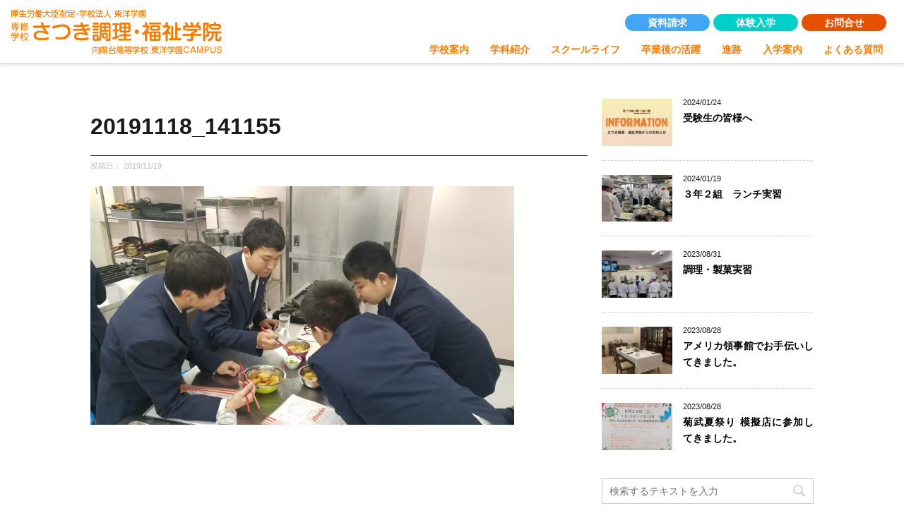

--- FILE ---
content_type: text/html; charset=UTF-8
request_url: https://satsuki-cw.jp/2019/11/19/%E3%82%B9%E3%82%AD%E3%83%AB%E3%82%A2%E3%83%83%E3%83%97%E8%AC%9B%E5%BA%A7%E3%80%80%E7%97%85%E9%99%A2%E7%B5%A6%E9%A3%9F%E3%81%A3%E3%81%A6%E3%81%AA%E3%81%AB%EF%BC%9F/20191118_141155/
body_size: 16789
content:
<!DOCTYPE html>
<!--[if lt IE 7]>
<html class="ie6" dir="ltr" lang="ja" prefix="og: https://ogp.me/ns#"> <![endif]-->
<!--[if IE 7]>
<html class="i7" dir="ltr" lang="ja" prefix="og: https://ogp.me/ns#"> <![endif]-->
<!--[if IE 8]>
<html class="ie" dir="ltr" lang="ja" prefix="og: https://ogp.me/ns#"> <![endif]-->
<!--[if gt IE 8]><!-->
<html dir="ltr" lang="ja" prefix="og: https://ogp.me/ns#">
<!--<![endif]-->

<head prefix="og: http://ogp.me/ns# fb: http://ogp.me/ns/fb# article: http://ogp.me/ns/article#">
    <meta charset="UTF-8">
    <meta name="viewport" content="width=device-width,initial-scale=1.0,user-scalable=yes">
    <meta name="format-detection" content="telephone=no">

        <link rel="alternate" type="application/rss+xml" title="専修学校 さつき調理・福祉学院｜総合サイト RSS Feed" href="https://satsuki-cw.jp/feed/" />
    <link rel="pingback" href="https://satsuki-cw.jp/xmlrpc.php">
    <!--[if lt IE 9]>
		<script src="https://satsuki-cw.jp/wp-content/themes/stinger8/js/html5shiv.js"></script>
		<![endif]-->
        <title>20191118_141155 | 専修学校 さつき調理・福祉学院｜総合サイト</title>
	<style>img:is([sizes="auto" i], [sizes^="auto," i]) { contain-intrinsic-size: 3000px 1500px }</style>
	
		<!-- All in One SEO 4.8.8 - aioseo.com -->
	<meta name="robots" content="max-snippet:-1, max-image-preview:large, max-video-preview:-1" />
	<meta name="author" content="さつき調理・福祉学院共通"/>
	<link rel="canonical" href="https://satsuki-cw.jp/2019/11/19/%e3%82%b9%e3%82%ad%e3%83%ab%e3%82%a2%e3%83%83%e3%83%97%e8%ac%9b%e5%ba%a7%e3%80%80%e7%97%85%e9%99%a2%e7%b5%a6%e9%a3%9f%e3%81%a3%e3%81%a6%e3%81%aa%e3%81%ab%ef%bc%9f/20191118_141155/" />
	<meta name="generator" content="All in One SEO (AIOSEO) 4.8.8" />
		<meta property="og:locale" content="ja_JP" />
		<meta property="og:site_name" content="専修学校 さつき調理・福祉学院｜総合サイト |" />
		<meta property="og:type" content="article" />
		<meta property="og:title" content="20191118_141155 | 専修学校 さつき調理・福祉学院｜総合サイト" />
		<meta property="og:url" content="https://satsuki-cw.jp/2019/11/19/%e3%82%b9%e3%82%ad%e3%83%ab%e3%82%a2%e3%83%83%e3%83%97%e8%ac%9b%e5%ba%a7%e3%80%80%e7%97%85%e9%99%a2%e7%b5%a6%e9%a3%9f%e3%81%a3%e3%81%a6%e3%81%aa%e3%81%ab%ef%bc%9f/20191118_141155/" />
		<meta property="article:published_time" content="2019-11-18T23:40:16+00:00" />
		<meta property="article:modified_time" content="2019-11-18T23:40:16+00:00" />
		<meta name="twitter:card" content="summary" />
		<meta name="twitter:title" content="20191118_141155 | 専修学校 さつき調理・福祉学院｜総合サイト" />
		<script type="application/ld+json" class="aioseo-schema">
			{"@context":"https:\/\/schema.org","@graph":[{"@type":"BreadcrumbList","@id":"https:\/\/satsuki-cw.jp\/2019\/11\/19\/%e3%82%b9%e3%82%ad%e3%83%ab%e3%82%a2%e3%83%83%e3%83%97%e8%ac%9b%e5%ba%a7%e3%80%80%e7%97%85%e9%99%a2%e7%b5%a6%e9%a3%9f%e3%81%a3%e3%81%a6%e3%81%aa%e3%81%ab%ef%bc%9f\/20191118_141155\/#breadcrumblist","itemListElement":[{"@type":"ListItem","@id":"https:\/\/satsuki-cw.jp#listItem","position":1,"name":"\u30db\u30fc\u30e0","item":"https:\/\/satsuki-cw.jp","nextItem":{"@type":"ListItem","@id":"https:\/\/satsuki-cw.jp\/2019\/11\/19\/%e3%82%b9%e3%82%ad%e3%83%ab%e3%82%a2%e3%83%83%e3%83%97%e8%ac%9b%e5%ba%a7%e3%80%80%e7%97%85%e9%99%a2%e7%b5%a6%e9%a3%9f%e3%81%a3%e3%81%a6%e3%81%aa%e3%81%ab%ef%bc%9f\/20191118_141155\/#listItem","name":"20191118_141155"}},{"@type":"ListItem","@id":"https:\/\/satsuki-cw.jp\/2019\/11\/19\/%e3%82%b9%e3%82%ad%e3%83%ab%e3%82%a2%e3%83%83%e3%83%97%e8%ac%9b%e5%ba%a7%e3%80%80%e7%97%85%e9%99%a2%e7%b5%a6%e9%a3%9f%e3%81%a3%e3%81%a6%e3%81%aa%e3%81%ab%ef%bc%9f\/20191118_141155\/#listItem","position":2,"name":"20191118_141155","previousItem":{"@type":"ListItem","@id":"https:\/\/satsuki-cw.jp#listItem","name":"\u30db\u30fc\u30e0"}}]},{"@type":"ItemPage","@id":"https:\/\/satsuki-cw.jp\/2019\/11\/19\/%e3%82%b9%e3%82%ad%e3%83%ab%e3%82%a2%e3%83%83%e3%83%97%e8%ac%9b%e5%ba%a7%e3%80%80%e7%97%85%e9%99%a2%e7%b5%a6%e9%a3%9f%e3%81%a3%e3%81%a6%e3%81%aa%e3%81%ab%ef%bc%9f\/20191118_141155\/#itempage","url":"https:\/\/satsuki-cw.jp\/2019\/11\/19\/%e3%82%b9%e3%82%ad%e3%83%ab%e3%82%a2%e3%83%83%e3%83%97%e8%ac%9b%e5%ba%a7%e3%80%80%e7%97%85%e9%99%a2%e7%b5%a6%e9%a3%9f%e3%81%a3%e3%81%a6%e3%81%aa%e3%81%ab%ef%bc%9f\/20191118_141155\/","name":"20191118_141155 | \u5c02\u4fee\u5b66\u6821 \u3055\u3064\u304d\u8abf\u7406\u30fb\u798f\u7949\u5b66\u9662\uff5c\u7dcf\u5408\u30b5\u30a4\u30c8","inLanguage":"ja","isPartOf":{"@id":"https:\/\/satsuki-cw.jp\/#website"},"breadcrumb":{"@id":"https:\/\/satsuki-cw.jp\/2019\/11\/19\/%e3%82%b9%e3%82%ad%e3%83%ab%e3%82%a2%e3%83%83%e3%83%97%e8%ac%9b%e5%ba%a7%e3%80%80%e7%97%85%e9%99%a2%e7%b5%a6%e9%a3%9f%e3%81%a3%e3%81%a6%e3%81%aa%e3%81%ab%ef%bc%9f\/20191118_141155\/#breadcrumblist"},"author":{"@id":"https:\/\/satsuki-cw.jp\/author\/satsuki_editor\/#author"},"creator":{"@id":"https:\/\/satsuki-cw.jp\/author\/satsuki_editor\/#author"},"datePublished":"2019-11-19T08:40:16+09:00","dateModified":"2019-11-19T08:40:16+09:00"},{"@type":"Organization","@id":"https:\/\/satsuki-cw.jp\/#organization","name":"\u5c02\u4fee\u5b66\u6821 \u3055\u3064\u304d\u8abf\u7406\u30fb\u798f\u7949\u5b66\u9662\uff5c\u7dcf\u5408\u30b5\u30a4\u30c8","url":"https:\/\/satsuki-cw.jp\/"},{"@type":"Person","@id":"https:\/\/satsuki-cw.jp\/author\/satsuki_editor\/#author","url":"https:\/\/satsuki-cw.jp\/author\/satsuki_editor\/","name":"\u3055\u3064\u304d\u8abf\u7406\u30fb\u798f\u7949\u5b66\u9662\u5171\u901a","image":{"@type":"ImageObject","@id":"https:\/\/satsuki-cw.jp\/2019\/11\/19\/%e3%82%b9%e3%82%ad%e3%83%ab%e3%82%a2%e3%83%83%e3%83%97%e8%ac%9b%e5%ba%a7%e3%80%80%e7%97%85%e9%99%a2%e7%b5%a6%e9%a3%9f%e3%81%a3%e3%81%a6%e3%81%aa%e3%81%ab%ef%bc%9f\/20191118_141155\/#authorImage","url":"https:\/\/secure.gravatar.com\/avatar\/579046aec1f19fbed9e6831d30785da7c7869267aeb6fcf31053fdf33a70b450?s=96&d=mm&r=g","width":96,"height":96,"caption":"\u3055\u3064\u304d\u8abf\u7406\u30fb\u798f\u7949\u5b66\u9662\u5171\u901a"}},{"@type":"WebSite","@id":"https:\/\/satsuki-cw.jp\/#website","url":"https:\/\/satsuki-cw.jp\/","name":"\u5c02\u4fee\u5b66\u6821 \u3055\u3064\u304d\u8abf\u7406\u30fb\u798f\u7949\u5b66\u9662\uff5c\u7dcf\u5408\u30b5\u30a4\u30c8","inLanguage":"ja","publisher":{"@id":"https:\/\/satsuki-cw.jp\/#organization"}}]}
		</script>
		<!-- All in One SEO -->

<link rel='dns-prefetch' href='//www.google.com' />
<link rel='dns-prefetch' href='//ajax.googleapis.com' />
<link rel='dns-prefetch' href='//fonts.googleapis.com' />
<script type="text/javascript">
/* <![CDATA[ */
window._wpemojiSettings = {"baseUrl":"https:\/\/s.w.org\/images\/core\/emoji\/16.0.1\/72x72\/","ext":".png","svgUrl":"https:\/\/s.w.org\/images\/core\/emoji\/16.0.1\/svg\/","svgExt":".svg","source":{"concatemoji":"https:\/\/satsuki-cw.jp\/wp-includes\/js\/wp-emoji-release.min.js?ver=6.8.3"}};
/*! This file is auto-generated */
!function(s,n){var o,i,e;function c(e){try{var t={supportTests:e,timestamp:(new Date).valueOf()};sessionStorage.setItem(o,JSON.stringify(t))}catch(e){}}function p(e,t,n){e.clearRect(0,0,e.canvas.width,e.canvas.height),e.fillText(t,0,0);var t=new Uint32Array(e.getImageData(0,0,e.canvas.width,e.canvas.height).data),a=(e.clearRect(0,0,e.canvas.width,e.canvas.height),e.fillText(n,0,0),new Uint32Array(e.getImageData(0,0,e.canvas.width,e.canvas.height).data));return t.every(function(e,t){return e===a[t]})}function u(e,t){e.clearRect(0,0,e.canvas.width,e.canvas.height),e.fillText(t,0,0);for(var n=e.getImageData(16,16,1,1),a=0;a<n.data.length;a++)if(0!==n.data[a])return!1;return!0}function f(e,t,n,a){switch(t){case"flag":return n(e,"\ud83c\udff3\ufe0f\u200d\u26a7\ufe0f","\ud83c\udff3\ufe0f\u200b\u26a7\ufe0f")?!1:!n(e,"\ud83c\udde8\ud83c\uddf6","\ud83c\udde8\u200b\ud83c\uddf6")&&!n(e,"\ud83c\udff4\udb40\udc67\udb40\udc62\udb40\udc65\udb40\udc6e\udb40\udc67\udb40\udc7f","\ud83c\udff4\u200b\udb40\udc67\u200b\udb40\udc62\u200b\udb40\udc65\u200b\udb40\udc6e\u200b\udb40\udc67\u200b\udb40\udc7f");case"emoji":return!a(e,"\ud83e\udedf")}return!1}function g(e,t,n,a){var r="undefined"!=typeof WorkerGlobalScope&&self instanceof WorkerGlobalScope?new OffscreenCanvas(300,150):s.createElement("canvas"),o=r.getContext("2d",{willReadFrequently:!0}),i=(o.textBaseline="top",o.font="600 32px Arial",{});return e.forEach(function(e){i[e]=t(o,e,n,a)}),i}function t(e){var t=s.createElement("script");t.src=e,t.defer=!0,s.head.appendChild(t)}"undefined"!=typeof Promise&&(o="wpEmojiSettingsSupports",i=["flag","emoji"],n.supports={everything:!0,everythingExceptFlag:!0},e=new Promise(function(e){s.addEventListener("DOMContentLoaded",e,{once:!0})}),new Promise(function(t){var n=function(){try{var e=JSON.parse(sessionStorage.getItem(o));if("object"==typeof e&&"number"==typeof e.timestamp&&(new Date).valueOf()<e.timestamp+604800&&"object"==typeof e.supportTests)return e.supportTests}catch(e){}return null}();if(!n){if("undefined"!=typeof Worker&&"undefined"!=typeof OffscreenCanvas&&"undefined"!=typeof URL&&URL.createObjectURL&&"undefined"!=typeof Blob)try{var e="postMessage("+g.toString()+"("+[JSON.stringify(i),f.toString(),p.toString(),u.toString()].join(",")+"));",a=new Blob([e],{type:"text/javascript"}),r=new Worker(URL.createObjectURL(a),{name:"wpTestEmojiSupports"});return void(r.onmessage=function(e){c(n=e.data),r.terminate(),t(n)})}catch(e){}c(n=g(i,f,p,u))}t(n)}).then(function(e){for(var t in e)n.supports[t]=e[t],n.supports.everything=n.supports.everything&&n.supports[t],"flag"!==t&&(n.supports.everythingExceptFlag=n.supports.everythingExceptFlag&&n.supports[t]);n.supports.everythingExceptFlag=n.supports.everythingExceptFlag&&!n.supports.flag,n.DOMReady=!1,n.readyCallback=function(){n.DOMReady=!0}}).then(function(){return e}).then(function(){var e;n.supports.everything||(n.readyCallback(),(e=n.source||{}).concatemoji?t(e.concatemoji):e.wpemoji&&e.twemoji&&(t(e.twemoji),t(e.wpemoji)))}))}((window,document),window._wpemojiSettings);
/* ]]> */
</script>
<link rel='stylesheet' id='pt-cv-public-style-css' href='https://satsuki-cw.jp/wp-content/plugins/content-views-query-and-display-post-page/public/assets/css/cv.css?ver=4.2' type='text/css' media='all' />
<link rel='stylesheet' id='sbi_styles-css' href='https://satsuki-cw.jp/wp-content/plugins/instagram-feed/css/sbi-styles.min.css?ver=6.9.1' type='text/css' media='all' />
<style id='wp-emoji-styles-inline-css' type='text/css'>

	img.wp-smiley, img.emoji {
		display: inline !important;
		border: none !important;
		box-shadow: none !important;
		height: 1em !important;
		width: 1em !important;
		margin: 0 0.07em !important;
		vertical-align: -0.1em !important;
		background: none !important;
		padding: 0 !important;
	}
</style>
<link rel='stylesheet' id='wp-block-library-css' href='https://satsuki-cw.jp/wp-includes/css/dist/block-library/style.min.css?ver=6.8.3' type='text/css' media='all' />
<style id='classic-theme-styles-inline-css' type='text/css'>
/*! This file is auto-generated */
.wp-block-button__link{color:#fff;background-color:#32373c;border-radius:9999px;box-shadow:none;text-decoration:none;padding:calc(.667em + 2px) calc(1.333em + 2px);font-size:1.125em}.wp-block-file__button{background:#32373c;color:#fff;text-decoration:none}
</style>
<style id='global-styles-inline-css' type='text/css'>
:root{--wp--preset--aspect-ratio--square: 1;--wp--preset--aspect-ratio--4-3: 4/3;--wp--preset--aspect-ratio--3-4: 3/4;--wp--preset--aspect-ratio--3-2: 3/2;--wp--preset--aspect-ratio--2-3: 2/3;--wp--preset--aspect-ratio--16-9: 16/9;--wp--preset--aspect-ratio--9-16: 9/16;--wp--preset--color--black: #000000;--wp--preset--color--cyan-bluish-gray: #abb8c3;--wp--preset--color--white: #ffffff;--wp--preset--color--pale-pink: #f78da7;--wp--preset--color--vivid-red: #cf2e2e;--wp--preset--color--luminous-vivid-orange: #ff6900;--wp--preset--color--luminous-vivid-amber: #fcb900;--wp--preset--color--light-green-cyan: #7bdcb5;--wp--preset--color--vivid-green-cyan: #00d084;--wp--preset--color--pale-cyan-blue: #8ed1fc;--wp--preset--color--vivid-cyan-blue: #0693e3;--wp--preset--color--vivid-purple: #9b51e0;--wp--preset--gradient--vivid-cyan-blue-to-vivid-purple: linear-gradient(135deg,rgba(6,147,227,1) 0%,rgb(155,81,224) 100%);--wp--preset--gradient--light-green-cyan-to-vivid-green-cyan: linear-gradient(135deg,rgb(122,220,180) 0%,rgb(0,208,130) 100%);--wp--preset--gradient--luminous-vivid-amber-to-luminous-vivid-orange: linear-gradient(135deg,rgba(252,185,0,1) 0%,rgba(255,105,0,1) 100%);--wp--preset--gradient--luminous-vivid-orange-to-vivid-red: linear-gradient(135deg,rgba(255,105,0,1) 0%,rgb(207,46,46) 100%);--wp--preset--gradient--very-light-gray-to-cyan-bluish-gray: linear-gradient(135deg,rgb(238,238,238) 0%,rgb(169,184,195) 100%);--wp--preset--gradient--cool-to-warm-spectrum: linear-gradient(135deg,rgb(74,234,220) 0%,rgb(151,120,209) 20%,rgb(207,42,186) 40%,rgb(238,44,130) 60%,rgb(251,105,98) 80%,rgb(254,248,76) 100%);--wp--preset--gradient--blush-light-purple: linear-gradient(135deg,rgb(255,206,236) 0%,rgb(152,150,240) 100%);--wp--preset--gradient--blush-bordeaux: linear-gradient(135deg,rgb(254,205,165) 0%,rgb(254,45,45) 50%,rgb(107,0,62) 100%);--wp--preset--gradient--luminous-dusk: linear-gradient(135deg,rgb(255,203,112) 0%,rgb(199,81,192) 50%,rgb(65,88,208) 100%);--wp--preset--gradient--pale-ocean: linear-gradient(135deg,rgb(255,245,203) 0%,rgb(182,227,212) 50%,rgb(51,167,181) 100%);--wp--preset--gradient--electric-grass: linear-gradient(135deg,rgb(202,248,128) 0%,rgb(113,206,126) 100%);--wp--preset--gradient--midnight: linear-gradient(135deg,rgb(2,3,129) 0%,rgb(40,116,252) 100%);--wp--preset--font-size--small: 13px;--wp--preset--font-size--medium: 20px;--wp--preset--font-size--large: 36px;--wp--preset--font-size--x-large: 42px;--wp--preset--spacing--20: 0.44rem;--wp--preset--spacing--30: 0.67rem;--wp--preset--spacing--40: 1rem;--wp--preset--spacing--50: 1.5rem;--wp--preset--spacing--60: 2.25rem;--wp--preset--spacing--70: 3.38rem;--wp--preset--spacing--80: 5.06rem;--wp--preset--shadow--natural: 6px 6px 9px rgba(0, 0, 0, 0.2);--wp--preset--shadow--deep: 12px 12px 50px rgba(0, 0, 0, 0.4);--wp--preset--shadow--sharp: 6px 6px 0px rgba(0, 0, 0, 0.2);--wp--preset--shadow--outlined: 6px 6px 0px -3px rgba(255, 255, 255, 1), 6px 6px rgba(0, 0, 0, 1);--wp--preset--shadow--crisp: 6px 6px 0px rgba(0, 0, 0, 1);}:where(.is-layout-flex){gap: 0.5em;}:where(.is-layout-grid){gap: 0.5em;}body .is-layout-flex{display: flex;}.is-layout-flex{flex-wrap: wrap;align-items: center;}.is-layout-flex > :is(*, div){margin: 0;}body .is-layout-grid{display: grid;}.is-layout-grid > :is(*, div){margin: 0;}:where(.wp-block-columns.is-layout-flex){gap: 2em;}:where(.wp-block-columns.is-layout-grid){gap: 2em;}:where(.wp-block-post-template.is-layout-flex){gap: 1.25em;}:where(.wp-block-post-template.is-layout-grid){gap: 1.25em;}.has-black-color{color: var(--wp--preset--color--black) !important;}.has-cyan-bluish-gray-color{color: var(--wp--preset--color--cyan-bluish-gray) !important;}.has-white-color{color: var(--wp--preset--color--white) !important;}.has-pale-pink-color{color: var(--wp--preset--color--pale-pink) !important;}.has-vivid-red-color{color: var(--wp--preset--color--vivid-red) !important;}.has-luminous-vivid-orange-color{color: var(--wp--preset--color--luminous-vivid-orange) !important;}.has-luminous-vivid-amber-color{color: var(--wp--preset--color--luminous-vivid-amber) !important;}.has-light-green-cyan-color{color: var(--wp--preset--color--light-green-cyan) !important;}.has-vivid-green-cyan-color{color: var(--wp--preset--color--vivid-green-cyan) !important;}.has-pale-cyan-blue-color{color: var(--wp--preset--color--pale-cyan-blue) !important;}.has-vivid-cyan-blue-color{color: var(--wp--preset--color--vivid-cyan-blue) !important;}.has-vivid-purple-color{color: var(--wp--preset--color--vivid-purple) !important;}.has-black-background-color{background-color: var(--wp--preset--color--black) !important;}.has-cyan-bluish-gray-background-color{background-color: var(--wp--preset--color--cyan-bluish-gray) !important;}.has-white-background-color{background-color: var(--wp--preset--color--white) !important;}.has-pale-pink-background-color{background-color: var(--wp--preset--color--pale-pink) !important;}.has-vivid-red-background-color{background-color: var(--wp--preset--color--vivid-red) !important;}.has-luminous-vivid-orange-background-color{background-color: var(--wp--preset--color--luminous-vivid-orange) !important;}.has-luminous-vivid-amber-background-color{background-color: var(--wp--preset--color--luminous-vivid-amber) !important;}.has-light-green-cyan-background-color{background-color: var(--wp--preset--color--light-green-cyan) !important;}.has-vivid-green-cyan-background-color{background-color: var(--wp--preset--color--vivid-green-cyan) !important;}.has-pale-cyan-blue-background-color{background-color: var(--wp--preset--color--pale-cyan-blue) !important;}.has-vivid-cyan-blue-background-color{background-color: var(--wp--preset--color--vivid-cyan-blue) !important;}.has-vivid-purple-background-color{background-color: var(--wp--preset--color--vivid-purple) !important;}.has-black-border-color{border-color: var(--wp--preset--color--black) !important;}.has-cyan-bluish-gray-border-color{border-color: var(--wp--preset--color--cyan-bluish-gray) !important;}.has-white-border-color{border-color: var(--wp--preset--color--white) !important;}.has-pale-pink-border-color{border-color: var(--wp--preset--color--pale-pink) !important;}.has-vivid-red-border-color{border-color: var(--wp--preset--color--vivid-red) !important;}.has-luminous-vivid-orange-border-color{border-color: var(--wp--preset--color--luminous-vivid-orange) !important;}.has-luminous-vivid-amber-border-color{border-color: var(--wp--preset--color--luminous-vivid-amber) !important;}.has-light-green-cyan-border-color{border-color: var(--wp--preset--color--light-green-cyan) !important;}.has-vivid-green-cyan-border-color{border-color: var(--wp--preset--color--vivid-green-cyan) !important;}.has-pale-cyan-blue-border-color{border-color: var(--wp--preset--color--pale-cyan-blue) !important;}.has-vivid-cyan-blue-border-color{border-color: var(--wp--preset--color--vivid-cyan-blue) !important;}.has-vivid-purple-border-color{border-color: var(--wp--preset--color--vivid-purple) !important;}.has-vivid-cyan-blue-to-vivid-purple-gradient-background{background: var(--wp--preset--gradient--vivid-cyan-blue-to-vivid-purple) !important;}.has-light-green-cyan-to-vivid-green-cyan-gradient-background{background: var(--wp--preset--gradient--light-green-cyan-to-vivid-green-cyan) !important;}.has-luminous-vivid-amber-to-luminous-vivid-orange-gradient-background{background: var(--wp--preset--gradient--luminous-vivid-amber-to-luminous-vivid-orange) !important;}.has-luminous-vivid-orange-to-vivid-red-gradient-background{background: var(--wp--preset--gradient--luminous-vivid-orange-to-vivid-red) !important;}.has-very-light-gray-to-cyan-bluish-gray-gradient-background{background: var(--wp--preset--gradient--very-light-gray-to-cyan-bluish-gray) !important;}.has-cool-to-warm-spectrum-gradient-background{background: var(--wp--preset--gradient--cool-to-warm-spectrum) !important;}.has-blush-light-purple-gradient-background{background: var(--wp--preset--gradient--blush-light-purple) !important;}.has-blush-bordeaux-gradient-background{background: var(--wp--preset--gradient--blush-bordeaux) !important;}.has-luminous-dusk-gradient-background{background: var(--wp--preset--gradient--luminous-dusk) !important;}.has-pale-ocean-gradient-background{background: var(--wp--preset--gradient--pale-ocean) !important;}.has-electric-grass-gradient-background{background: var(--wp--preset--gradient--electric-grass) !important;}.has-midnight-gradient-background{background: var(--wp--preset--gradient--midnight) !important;}.has-small-font-size{font-size: var(--wp--preset--font-size--small) !important;}.has-medium-font-size{font-size: var(--wp--preset--font-size--medium) !important;}.has-large-font-size{font-size: var(--wp--preset--font-size--large) !important;}.has-x-large-font-size{font-size: var(--wp--preset--font-size--x-large) !important;}
:where(.wp-block-post-template.is-layout-flex){gap: 1.25em;}:where(.wp-block-post-template.is-layout-grid){gap: 1.25em;}
:where(.wp-block-columns.is-layout-flex){gap: 2em;}:where(.wp-block-columns.is-layout-grid){gap: 2em;}
:root :where(.wp-block-pullquote){font-size: 1.5em;line-height: 1.6;}
</style>
<link rel='stylesheet' id='contact-form-7-css' href='https://satsuki-cw.jp/wp-content/plugins/contact-form-7/includes/css/styles.css?ver=6.1.2' type='text/css' media='all' />
<link rel='stylesheet' id='cf7md_roboto-css' href='//fonts.googleapis.com/css?family=Roboto:400,500' type='text/css' media='all' />
<link rel='stylesheet' id='cf7-material-design-css' href='https://satsuki-cw.jp/wp-content/plugins/material-design-for-contact-form-7/public/../assets/css/cf7-material-design.css?ver=2.6.4' type='text/css' media='all' />
<link rel='stylesheet' id='parent-style-css' href='https://satsuki-cw.jp/wp-content/themes/stinger8/style.css?ver=6.8.3' type='text/css' media='all' />
<link rel='stylesheet' id='child-style-css' href='https://satsuki-cw.jp/wp-content/themes/stinger8-child/style.css?ver=6.8.3' type='text/css' media='all' />
<link rel='stylesheet' id='normalize-css' href='https://satsuki-cw.jp/wp-content/themes/stinger8/css/normalize.css?ver=1.5.9' type='text/css' media='all' />
<link rel='stylesheet' id='font-awesome-css' href='https://satsuki-cw.jp/wp-content/themes/stinger8/css/fontawesome/css/font-awesome.min.css?ver=4.5.0' type='text/css' media='all' />
<link rel='stylesheet' id='style-css' href='https://satsuki-cw.jp/wp-content/themes/stinger8-child/style.css?ver=6.8.3' type='text/css' media='all' />
<script type="text/javascript" src="//ajax.googleapis.com/ajax/libs/jquery/1.11.3/jquery.min.js?ver=1.11.3" id="jquery-js"></script>
<link rel="https://api.w.org/" href="https://satsuki-cw.jp/wp-json/" /><link rel="alternate" title="JSON" type="application/json" href="https://satsuki-cw.jp/wp-json/wp/v2/media/559" /><link rel="alternate" title="oEmbed (JSON)" type="application/json+oembed" href="https://satsuki-cw.jp/wp-json/oembed/1.0/embed?url=https%3A%2F%2Fsatsuki-cw.jp%2F2019%2F11%2F19%2F%25e3%2582%25b9%25e3%2582%25ad%25e3%2583%25ab%25e3%2582%25a2%25e3%2583%2583%25e3%2583%2597%25e8%25ac%259b%25e5%25ba%25a7%25e3%2580%2580%25e7%2597%2585%25e9%2599%25a2%25e7%25b5%25a6%25e9%25a3%259f%25e3%2581%25a3%25e3%2581%25a6%25e3%2581%25aa%25e3%2581%25ab%25ef%25bc%259f%2F20191118_141155%2F" />
<link rel="alternate" title="oEmbed (XML)" type="text/xml+oembed" href="https://satsuki-cw.jp/wp-json/oembed/1.0/embed?url=https%3A%2F%2Fsatsuki-cw.jp%2F2019%2F11%2F19%2F%25e3%2582%25b9%25e3%2582%25ad%25e3%2583%25ab%25e3%2582%25a2%25e3%2583%2583%25e3%2583%2597%25e8%25ac%259b%25e5%25ba%25a7%25e3%2580%2580%25e7%2597%2585%25e9%2599%25a2%25e7%25b5%25a6%25e9%25a3%259f%25e3%2581%25a3%25e3%2581%25a6%25e3%2581%25aa%25e3%2581%25ab%25ef%25bc%259f%2F20191118_141155%2F&#038;format=xml" />

    <!--Header animasion------>
    <script>
        (function($) {
            $(function() {
                var $header = $('#top-head');
                // Nav Fixed
                $(window).scroll(function() {
                    if ($(window).scrollTop() > 350) {
                        $header.addClass('fixed');
                    } else {
                        $header.removeClass('fixed');
                    }
                });
                // Nav Toggle Button
                $('#nav-toggle').click(function() {
                    $header.toggleClass('open');
                });
            });
        })(jQuery);

    </script>
    <!--Header animasion end-->
    <script src="https://kit.fontawesome.com/5f77ee99ac.js" crossorigin="anonymous"></script>
    <link rel="stylesheet" type="text/css" href="https://cdn.jsdelivr.net/npm/slick-carousel@1.8.1/slick/slick.css" />
    <link rel="stylesheet" type="text/css" href="https://cdn.jsdelivr.net/npm/slick-carousel@1.8.1/slick/slick-theme.css" />
    <link rel="preconnect" href="https://fonts.googleapis.com">
    <link rel="preconnect" href="https://fonts.gstatic.com" crossorigin>
    <link href="https://fonts.googleapis.com/css2?family=Montserrat:ital,wght@0,100;0,300;0,400;0,500;0,600;0,700;0,800;1,300;1,400;1,500;1,600;1,700;1,800&family=Noto+Sans+JP:wght@100;200;300;400;500;600;700;800;900&family=Oswald:wght@400;500;600&family=Roboto:wght@700&display=swap" rel="stylesheet">
    <script>
        $(window).on('load scroll', function() {
            if ($(window).scrollTop() > 200) {
                $('.is_flow').fadeIn(400);
            } else {
                $('.is_flow').fadeOut(400);
            }
        });

    </script>
    <script src="https://cdnjs.cloudflare.com/ajax/libs/jQuery-rwdImageMaps/1.6/jquery.rwdImageMaps.min.js"></script>
    <script>
        jQuery(document).ready(function() {
            jQuery('img[usemap]').rwdImageMaps();
        });

    </script>

    <!-- ScrollHint CSS -->
    <link rel="stylesheet" href="https://unpkg.com/scroll-hint@latest/css/scroll-hint.css">


</head>

<body class="attachment wp-singular attachment-template-default single single-attachment postid-559 attachmentid-559 attachment-jpeg wp-theme-stinger8 wp-child-theme-stinger8-child">
    <div id=”wptime-plugin-preloader”></div>
    <div id="st-ami">
        <div id="wrapper">
            <div id="wrapper-in">

                <header id="top-head">

                    <div class="inner">



                        <div id="mobile-head">

                            <h1 class="header_logo_pc pc_only">
                                <a href="https://satsuki-cw.jp"><img src="https://satsuki-cw.jp/wp-content/themes/stinger8-child/images/head_logo_or.png" alt="厚生労働大臣指定・学校法人 東洋学園 専修学校 さつき調理・福祉学院 / 向陽台高等学校 東洋学院CAMPUS / 名古屋 名駅 スグそばの学校！さつき調理福祉学院のロゴ" /></a>
                            </h1>

                            <div class="header_logo_pc sp_only">
                                <a href="https://satsuki-cw.jp"><img src="https://satsuki-cw.jp/wp-content/themes/stinger8-child/images/head_logo_or.png" alt="厚生労働大臣指定・学校法人 東洋学園 専修学校 さつき調理・福祉学院 / 向陽台高等学校 東洋学院CAMPUS / 名古屋 名駅 スグそばの学校！さつき調理福祉学院のスマホ用ロゴ" /></a>
                            </div>

                            <div id="nav-toggle">
                                <div>
                                    <span></span>
                                    <span></span>
                                    <span></span>
                                </div>
                            </div>



                        </div>
                        <nav id="global-nav">
                            <h2 class="gnav_ttl sp_only">MENU</h2>

                            <!--個々からmegamenu-->
                            <ul class="gnav main-wrapper">
                                <li>
                                    <a href="" class="gnav_noevent">学校案内</a>
                                    <div class="megamenu" input type="checkbox">
                                        <div class="megamenu_image pc_only">
                                            <div class="menu_ttl">
                                                <h3>学校案内</h3>
                                            </div>
                                        </div>
                                        <ul class="megamenu-inner main-wrapper">
                                            <li>
                                                <a href="https://satsuki-cw.jp/feature">
                                                    <div class="megamenu-inner-text">さつきの強み</div>
                                                </a>
                                            </li>
                                            <li>
                                                <a href="https://satsuki-cw.jp/about">
                                                    <div class="megamenu-inner-text">学校概要</div>
                                                </a>
                                            </li>
                                            <li>
                                                <a href="https://satsuki-cw.jp/access">
                                                    <div class="megamenu-inner-text">アクセス</div>
                                                </a>
                                            </li>
                                            <li>
                                                <a href="https://satsuki-cw.jp/equip">
                                                    <div class="megamenu-inner-text">施設・設備</div>
                                                </a>
                                            </li>

                                        </ul><!-- .megamenu-inner -->
                                    </div><!-- .megamenu -->
                                </li>
                                <li><a href="" class="gnav_noevent">学科紹介</a>
                                    <div class="megamenu2" input type="checkbox">
                                        <div class="megamenu_image pc_only">
                                            <div class="menu_ttl">
                                                <h3>学科紹介</h3>
                                            </div>
                                        </div>
                                        <ul class="megamenu-inner2 main-wrapper">
                                            <li>
                                                <a href="https://satsuki-cw.jp/food-cook-course">
                                                    <div class="megamenu-inner-text2">調理師科</div>
                                                </a>
                                                <ul class="mega_course_list">
                                                    <li><a href="food-cook-course">調理師科の紹介</a></li>
                                                    <li><a href="https://satsuki-cw.jp/food-cook-course/#cook_top_anker">調理師科の学び</a>
                                                        <ul class="mega_course_list_in">
                                                            <li><a href="https://satsuki-cw.jp/cook-training">調理実習</a></li>
                                                            <li><a href="https://satsuki-cw.jp/cook-teacher">プロの講師陣</a></li>
                                                            <li><a href="https://satsuki-cw.jp/cook-curriculum">独自のカリキュラム</a></li>
                                                            <li><a href="https://satsuki-cw.jp/cook-challenge">チャレンジできる環境</a></li>
                                                        </ul>
                                                    </li>
                                                </ul>
                                            </li>
                                            <li>
                                                <a href="https://satsuki-cw.jp/welfare-course">
                                                    <div class="megamenu-inner-text2">福祉科</div>
                                                </a>
                                                <ul class="mega_course_list">
                                                    <li><a href="welfare-course">福祉科の紹介</a></li>
                                                    <li><a href="https://satsuki-cw.jp/welfare-course/#wel_top_anker">福祉科の学び</a>
                                                        <ul class="mega_course_list_in">
                                                            <li><a href="wel-training">介護実習
                                                                </a></li>
                                                            <li><a href="wel-teache">プロの講師陣</a></li>
                                                            <li><a href="wel-curriculum">独自のカリキュラム</a></li>
                                                            <li><a href="wel-suport">丁寧な指導</a></li>
                                                        </ul>
                                                    </li>
                                                </ul>
                                            </li>
                                            <li>
                                                <a href="https://satsuki-cw.jp/career-course">
                                                    <div class="megamenu-inner-text2">キャリア科</div>
                                                </a>
                                                <ul class="mega_course_list">
                                                    <li><a href="https://satsuki-cw.jp/career-course">キャリア科の紹介</a></li>
                                                    <li><a href="https://satsuki-cw.jp/career-course/#car_top_anker">キャリア科の学び</a>
                                                        <ul class="mega_course_list_in">
                                                            <li><a href="career-class">幅広い学び</a></li>
                                                            <li><a href="career-trust">自信が付けられる</a></li>
                                                            <li><a href="career-support/">丁寧な指導</a></li>
                                                            <li><a href="career-mantoman">個別指導</a></li>
                                                        </ul>
                                                    </li>
                                                </ul>
                                            </li>
                                        </ul><!-- .megamenu-inner -->
                                    </div><!-- .megamenu -->
                                </li>

                                <li><a href="https://satsuki-cw.jp/school-life">スクールライフ</a>
                                </li>

                                <li><a href="https://satsuki-cw.jp/ogob">卒業後の活躍</a>
                                </li>

                                <li><a href="https://satsuki-cw.jp/shinro">進路</a>
                                </li>

                                <li><a href="" class="gnav_noevent">入学案内</a>
                                    <div class="megamenu5" input type="checkbox">
                                        <div class="megamenu_image pc_only">
                                            <div class="menu_ttl">
                                                <h3>入学案内</h3>
                                            </div>
                                        </div>
                                        <ul class="megamenu-inner main-wrapper">
                                            <li>
                                                <a href="https://satsuki-cw.jp/admission-2">
                                                    <div class="megamenu-inner-text">募集要項</div>
                                                </a>
                                            </li>
                                            <li>
                                                <a href="https://satsuki-cw.jp/opencampus">
                                                    <div class="megamenu-inner-text">体験入学</div>
                                                </a>
                                            </li>
                                            <li>
                                                <a href="https://satsuki-cw.jp/shiryo">
                                                    <div class="megamenu-inner-text">資料請求</div>
                                                </a>
                                            </li>
                                            <li>
                                                <a href="https://satsuki-cw.jp/webentry">
                                                    <div class="megamenu-inner-text">ネット出願</div>
                                                </a>
                                            </li>
                                        </ul><!-- .megamenu-inner -->
                                    </div><!-- .megamenu -->
                                </li>

                                <li><a href="https://satsuki-cw.jp/faq">よくある質問</a>
                                </li>
                            </ul>



                            <div class="gnav_logo_pc sp_only">
                                <img src="https://satsuki-cw.jp/wp-content/themes/stinger8-child/images/head_logo_or.png" alt="名古屋 名駅所在のさつき調理福祉学院のスマホ用ロゴ" />
                            </div>
                        </nav>


                    </div>

                    <div class="header_btn_area pc_only">
                        <div class="header_btn_area_in">

                            <div class="header_brn_m">
                                <a href="shiryo/" class="shiny-btn3">資料請求</a>
                            </div>
                            <div class="header_brn_r">
                                <a href="opencampus/" class="shiny-btn3">体験入学</a>
                            </div>
                            <div class="header_brn_l">
                                <a href="contactus/" class="shiny-btn">お問合せ</a>
                            </div>
                            <!--<div class="header_brn_rr blink">
                                <a href="https://satsuki-cw.jp/wp-content/themes/stinger8-child/images/2nd.pdf" target="_blank">追加募集</a>
                            </div>-->
                            <!--modal-->
                        </div>
                    </div>
                    <div class="sp_sidebtn">
                        <div class="sp_sidebtn_in">

                            <div class="sp_sidebtn_in_2"><a href="shiryo/">資料請求</a></div>
                            <div class="sp_sidebtn_in_3"><a href="opencampus/">体験入学</a></div>
                            <!--<div class="sp_sidebtn_in_4"> <a href="https://satsuki-cw.jp/wp-content/themes/stinger8-child/images/2nd.pdf" target="_blank">追加募集</a></div>-->
                            <div class="sp_sidebtn_in_1"><a href="contactus/" class="shiny-btn">お問合せ</a></div>
                        </div>
                    </div>
                </header>

                <!--<div class="main_v_badge3">
                    <a href="https://satsuki-cw.jp/wp-content/themes/stinger8-child/school-info-session/" target="_blank"><img src="https://satsuki-cw.jp/wp-content/themes/stinger8-child/images/top_budge_blue.svg" alt="" data-sa_delay="1200"></a>
                </div>-->

                <!--<div id="content-w">
                    <div class="side_tab">
                        <a class="side_tab_btn vertical" href="https://satsuki-cw.jp/wp-content/themes/stinger8-child/images/satsuki_recruit.pdf" target="_blank">教職員募集</a>
                    </div>-->
<div class="mt50">
    <div class="wrap1024">
        <div id="content" class="clearfix">
            <div id="contentInner">

                <div class="st-main_single">

                    <div id="post-559" class="st-post post-559 attachment type-attachment status-inherit hentry">
                        <article>
                            <!--ループ開始 -->
                            
                            <div class="post_ttl_flex">
                                <div class="post_ttl_in">
                                    <h1 class="single_entry-title">
                                        20191118_141155                                    </h1>
                                </div>

                                <div class="post_ttl_in">
                                                                        <p class="st-catgroup">
                                                                            </p>
                                                                    </div>
                            </div>

                            <div class="blogbox">
                                <p><span class="kdate">
                                                                                投稿日：<time class="updated" datetime="2019-11-19T08:40:16+0900">
                                            2019/11/19</time>
                                                                            </span></p>
                            </div>

                            <div class="mainbox">
                                <div class="entry-content">
                                    <p class="attachment"><a href='https://satsuki-cw.jp/wp-content/uploads/2019/11/20191118_141155.jpg'><img fetchpriority="high" decoding="async" width="600" height="338" src="https://satsuki-cw.jp/wp-content/uploads/2019/11/20191118_141155-600x338.jpg" class="attachment-medium size-medium" alt="" srcset="https://satsuki-cw.jp/wp-content/uploads/2019/11/20191118_141155-600x338.jpg 600w, https://satsuki-cw.jp/wp-content/uploads/2019/11/20191118_141155-768x432.jpg 768w, https://satsuki-cw.jp/wp-content/uploads/2019/11/20191118_141155.jpg 1024w" sizes="(max-width: 600px) 100vw, 600px" /></a></p>
                                </div>
                                <div class="adbox">

				
	
							
	</div>
		
                                
                            </div><!-- .mainboxここまで -->
                                                        <!--ループ終了-->
                        </article>

                        <div class="st-aside">

                            <!--ページナビ-->

                        </div><!-- /st-aside -->



                    </div>
                    <!--/post-->

                </div><!-- /st-main -->

            </div>
            <!-- /#contentInner -->
            <div id="side">
	<div class="st-aside">

		
		<div class="kanren">
							<dl class="clearfix">
				<dt><a href="/2024/01/24/%e5%8f%97%e9%a8%93%e7%94%9f%e3%81%ae%e7%9a%86%e6%a7%98%e3%81%b8/">
													<img width="600" height="400" src="https://satsuki-cw.jp/wp-content/uploads/2020/10/blog_set04.jpg" class="attachment-thumbnail size-thumbnail wp-post-image" alt="" decoding="async" loading="lazy" />											</a></dt>
				<dd>
					<div class="blog_info">
						<p>2024/01/24</p>
					</div>
					<p class="kanren-t"><a href="/2024/01/24/%e5%8f%97%e9%a8%93%e7%94%9f%e3%81%ae%e7%9a%86%e6%a7%98%e3%81%b8/">受験生の皆様へ</a></p>

					<div class="smanone2">
											</div>
				</dd>
			</dl>
					<dl class="clearfix">
				<dt><a href="/2024/01/19/%ef%bc%93%e5%b9%b4%ef%bc%92%e7%b5%84%e3%80%80%e3%83%a9%e3%83%b3%e3%83%81%e5%ae%9f%e7%bf%92/">
													<img width="600" height="400" src="https://satsuki-cw.jp/wp-content/uploads/2024/01/IMG_4383-600x400.jpg" class="attachment-thumbnail size-thumbnail wp-post-image" alt="" decoding="async" loading="lazy" />											</a></dt>
				<dd>
					<div class="blog_info">
						<p>2024/01/19</p>
					</div>
					<p class="kanren-t"><a href="/2024/01/19/%ef%bc%93%e5%b9%b4%ef%bc%92%e7%b5%84%e3%80%80%e3%83%a9%e3%83%b3%e3%83%81%e5%ae%9f%e7%bf%92/">３年２組　ランチ実習</a></p>

					<div class="smanone2">
											</div>
				</dd>
			</dl>
					<dl class="clearfix">
				<dt><a href="/2023/08/31/%e8%aa%bf%e7%90%86%e3%83%bb%e8%a3%bd%e8%8f%93%e5%ae%9f%e7%bf%92/">
													<img width="600" height="400" src="https://satsuki-cw.jp/wp-content/uploads/2023/08/20230830_093447-600x400.jpg" class="attachment-thumbnail size-thumbnail wp-post-image" alt="" decoding="async" loading="lazy" />											</a></dt>
				<dd>
					<div class="blog_info">
						<p>2023/08/31</p>
					</div>
					<p class="kanren-t"><a href="/2023/08/31/%e8%aa%bf%e7%90%86%e3%83%bb%e8%a3%bd%e8%8f%93%e5%ae%9f%e7%bf%92/">調理・製菓実習</a></p>

					<div class="smanone2">
											</div>
				</dd>
			</dl>
					<dl class="clearfix">
				<dt><a href="/2023/08/28/%e3%82%a2%e3%83%a1%e3%83%aa%e3%82%ab%e9%a0%98%e4%ba%8b%e9%a4%a8%e3%81%a7%e3%81%8a%e6%89%8b%e4%bc%9d%e3%81%84%e3%81%97%e3%81%a6%e3%81%8d%e3%81%be%e3%81%97%e3%81%9f%e3%80%82/">
													<img width="600" height="400" src="https://satsuki-cw.jp/wp-content/uploads/2023/08/1693201809530-600x400.jpg" class="attachment-thumbnail size-thumbnail wp-post-image" alt="" decoding="async" loading="lazy" />											</a></dt>
				<dd>
					<div class="blog_info">
						<p>2023/08/28</p>
					</div>
					<p class="kanren-t"><a href="/2023/08/28/%e3%82%a2%e3%83%a1%e3%83%aa%e3%82%ab%e9%a0%98%e4%ba%8b%e9%a4%a8%e3%81%a7%e3%81%8a%e6%89%8b%e4%bc%9d%e3%81%84%e3%81%97%e3%81%a6%e3%81%8d%e3%81%be%e3%81%97%e3%81%9f%e3%80%82/">アメリカ領事館でお手伝いしてきました。</a></p>

					<div class="smanone2">
											</div>
				</dd>
			</dl>
					<dl class="clearfix">
				<dt><a href="/2023/08/28/%e8%8f%8a%e6%ad%a6%e5%a4%8f%e7%a5%ad%e3%82%8a-%e6%a8%a1%e6%93%ac%e5%ba%97%e3%81%ab%e5%8f%82%e5%8a%a0%e3%81%97%e3%81%a6%e3%81%8d%e3%81%be%e3%81%97%e3%81%9f%e3%80%82/">
													<img width="600" height="400" src="https://satsuki-cw.jp/wp-content/uploads/2023/08/20230823_093325-600x400.jpg" class="attachment-thumbnail size-thumbnail wp-post-image" alt="" decoding="async" loading="lazy" />											</a></dt>
				<dd>
					<div class="blog_info">
						<p>2023/08/28</p>
					</div>
					<p class="kanren-t"><a href="/2023/08/28/%e8%8f%8a%e6%ad%a6%e5%a4%8f%e7%a5%ad%e3%82%8a-%e6%a8%a1%e6%93%ac%e5%ba%97%e3%81%ab%e5%8f%82%e5%8a%a0%e3%81%97%e3%81%a6%e3%81%8d%e3%81%be%e3%81%97%e3%81%9f%e3%80%82/">菊武夏祭り 模擬店に参加してきました。</a></p>

					<div class="smanone2">
											</div>
				</dd>
			</dl>
				</div>
					<div id="mybox">
				<div class="ad"><div id="search">
	<form method="get" id="searchform" action="https://satsuki-cw.jp/">
		<label class="hidden" for="s">
					</label>
		<input type="text" placeholder="検索するテキストを入力" value="" name="s" id="s" />
		<input type="image" src="https://satsuki-cw.jp/wp-content/themes/stinger8/images/search.png" alt="検索" id="searchsubmit" />
	</form>
</div>
<!-- /stinger --> </div>
		<div class="ad">
		<p class="menu_underh2">最近の投稿</p>
		<ul>
											<li>
					<a href="/2024/01/24/%e5%8f%97%e9%a8%93%e7%94%9f%e3%81%ae%e7%9a%86%e6%a7%98%e3%81%b8/">受験生の皆様へ</a>
									</li>
											<li>
					<a href="/2024/01/19/%ef%bc%93%e5%b9%b4%ef%bc%92%e7%b5%84%e3%80%80%e3%83%a9%e3%83%b3%e3%83%81%e5%ae%9f%e7%bf%92/">３年２組　ランチ実習</a>
									</li>
											<li>
					<a href="/2023/08/31/%e8%aa%bf%e7%90%86%e3%83%bb%e8%a3%bd%e8%8f%93%e5%ae%9f%e7%bf%92/">調理・製菓実習</a>
									</li>
											<li>
					<a href="/2023/08/28/%e3%82%a2%e3%83%a1%e3%83%aa%e3%82%ab%e9%a0%98%e4%ba%8b%e9%a4%a8%e3%81%a7%e3%81%8a%e6%89%8b%e4%bc%9d%e3%81%84%e3%81%97%e3%81%a6%e3%81%8d%e3%81%be%e3%81%97%e3%81%9f%e3%80%82/">アメリカ領事館でお手伝いしてきました。</a>
									</li>
											<li>
					<a href="/2023/08/28/%e8%8f%8a%e6%ad%a6%e5%a4%8f%e7%a5%ad%e3%82%8a-%e6%a8%a1%e6%93%ac%e5%ba%97%e3%81%ab%e5%8f%82%e5%8a%a0%e3%81%97%e3%81%a6%e3%81%8d%e3%81%be%e3%81%97%e3%81%9f%e3%80%82/">菊武夏祭り 模擬店に参加してきました。</a>
									</li>
					</ul>

		</div>			</div>
				<!-- 追尾広告エリア -->
		<div id="scrollad">
					</div>
		<!-- 追尾広告エリアここまで -->
	</div>
</div>
<!-- /#side -->
        </div>

        <div class="p-navi clearfix">
            <dl>
                                            </dl>
        </div>
    </div>
</div>
<!--/#content -->
</div><!-- /contentw -->
<footer>
    <div id="footer">
        <div id="footer-in">
            <div class="wrap1024">
                <div class="m100">
                    <h1>体験入学・資料のお申し込みはコチラ</h1>


                    <div class="mt50">
                        <div class="footer_btn_wrapper">
                            <div class="footer_btn_in">
                                <a href="opencampus/" class="button_lblue">体験入学 <i class="fa fa-chevron-circle-right"></i></a>
                            </div>
                            <div class="footer_btn_in">
                                <a href="shiryo/" class="button_lgrn">資料請求 <i class="fa fa-chevron-circle-right"></i></a>
                            </div>
                            <div class="footer_btn_in">
                                <a href="contactus/" class="button_main">お問合せ <i class="fa fa-chevron-circle-right"></i></a>
                            </div>
                        </div>
                    </div>
                </div>
            </div>

            <div class="footer-in_bottom">
                <div class="m20">
                    <div class="wrap1024">
                        <div class="footer-in_bottom_in">
                            <div class="footer-in_bottom_in_l">
                                <a href="https://satsuki-cw.jp"> <img src="https://satsuki-cw.jp/wp-content/themes/stinger8-child/images/head_logo_or.png" alt="さつき調理・福祉学院 | 総合サイト - logo" /></a>
                            </div>
                            <div class="footer-in_bottom_in_r">
                                <p>調理師科：〒453-0013 名古屋市中村区亀島一丁目11番６号<br>
                                    TEL.052-452-2255 FAX.052-452-8222</p>
                                <p>福祉科・キャリア科：〒451-0045 名古屋市西区名駅二丁目16番1号<br>
                                    TEL.052-588-3111 FAX.052-588-3113</p>
                                <p style="margin-top:10px;"><a href="https://satsuki-cw.jp/wp-content/themes/stinger8-child/images/housin.pdf" target="_blank">学校いじめ防止基本方針について</a></p>
                            </div>
                        </div>
                    </div>
                </div>

                <div id="footer-in_2">
                    <!--<div id="footer-in_2_l"><p>東洋学園グループ</p></div>-->
                    <div id="footer-in_2_r">
                        <div class="footer_bn"><a href="https://toyo-gakuen.com/"><img src="https://satsuki-cw.jp/wp-content/themes/stinger8-child/images/toyogakuen_bn.png" alt="" /></a></div>

                        <div class="footer_bn"><a href="http://kudo.ac.jp/kokucho/"><img src="https://satsuki-cw.jp/wp-content/themes/stinger8-child/images/kokucho_bn.png" alt="" /></a></div>
                        <div class="footer_bn"><a href="http://www.iimt.jp"><img src="https://satsuki-cw.jp/wp-content/themes/stinger8-child/images/igaku_b.png" alt="" /></a></div>
                        <div class="footer_bn"><a href="http://www.toyo-chori.jp/"><img src="https://satsuki-cw.jp/wp-content/themes/stinger8-child/images/toyo_bn.png" alt="" /></a></div>
                    </div>
                </div>
            </div>

        </div>
        <div class="footer_bottom">
            <p class="copy">&copy;
                2026                専修学校 さつき調理・福祉学院｜総合サイト            </p>
            <p>当サイトの内容、テキスト、画像等の無断転載・無断使用を固く禁じます。<br>
                また、まとめサイトへの引用を厳禁いたします。</p>
        </div>

    </div>
</footer>
</div>
<!-- /#wrapperin -->
</div>
<!-- /#wrapper -->
</div><!-- /#st-ami -->
<!-- ページトップへ戻る -->
<div id="page-top"><a href="#wrapper" class="fa fa-angle-up"></a></div>
<!-- ページトップへ戻る　終わり -->
<script type="speculationrules">
{"prefetch":[{"source":"document","where":{"and":[{"href_matches":"\/*"},{"not":{"href_matches":["\/wp-*.php","\/wp-admin\/*","\/wp-content\/uploads\/*","\/wp-content\/*","\/wp-content\/plugins\/*","\/wp-content\/themes\/stinger8-child\/*","\/wp-content\/themes\/stinger8\/*","\/*\\?(.+)"]}},{"not":{"selector_matches":"a[rel~=\"nofollow\"]"}},{"not":{"selector_matches":".no-prefetch, .no-prefetch a"}}]},"eagerness":"conservative"}]}
</script>
<script>
    document.addEventListener('wpcf7mailsent', function(event) {
        gtag('event', 'Submit', {
            'event_category': 'Form',
            'event_label': 'contact'
        });
    }, false);

</script>
<!-- Instagram Feed JS -->
<script type="text/javascript">
var sbiajaxurl = "https://satsuki-cw.jp/wp-admin/admin-ajax.php";
</script>
<script type="text/javascript" src="https://satsuki-cw.jp/wp-includes/js/comment-reply.min.js?ver=6.8.3" id="comment-reply-js" async="async" data-wp-strategy="async"></script>
<script type="text/javascript" src="https://satsuki-cw.jp/wp-includes/js/dist/hooks.min.js?ver=4d63a3d491d11ffd8ac6" id="wp-hooks-js"></script>
<script type="text/javascript" src="https://satsuki-cw.jp/wp-includes/js/dist/i18n.min.js?ver=5e580eb46a90c2b997e6" id="wp-i18n-js"></script>
<script type="text/javascript" id="wp-i18n-js-after">
/* <![CDATA[ */
wp.i18n.setLocaleData( { 'text direction\u0004ltr': [ 'ltr' ] } );
/* ]]> */
</script>
<script type="text/javascript" src="https://satsuki-cw.jp/wp-content/plugins/contact-form-7/includes/swv/js/index.js?ver=6.1.2" id="swv-js"></script>
<script type="text/javascript" id="contact-form-7-js-translations">
/* <![CDATA[ */
( function( domain, translations ) {
	var localeData = translations.locale_data[ domain ] || translations.locale_data.messages;
	localeData[""].domain = domain;
	wp.i18n.setLocaleData( localeData, domain );
} )( "contact-form-7", {"translation-revision-date":"2025-09-30 07:44:19+0000","generator":"GlotPress\/4.0.1","domain":"messages","locale_data":{"messages":{"":{"domain":"messages","plural-forms":"nplurals=1; plural=0;","lang":"ja_JP"},"This contact form is placed in the wrong place.":["\u3053\u306e\u30b3\u30f3\u30bf\u30af\u30c8\u30d5\u30a9\u30fc\u30e0\u306f\u9593\u9055\u3063\u305f\u4f4d\u7f6e\u306b\u7f6e\u304b\u308c\u3066\u3044\u307e\u3059\u3002"],"Error:":["\u30a8\u30e9\u30fc:"]}},"comment":{"reference":"includes\/js\/index.js"}} );
/* ]]> */
</script>
<script type="text/javascript" id="contact-form-7-js-before">
/* <![CDATA[ */
var wpcf7 = {
    "api": {
        "root": "https:\/\/satsuki-cw.jp\/wp-json\/",
        "namespace": "contact-form-7\/v1"
    }
};
/* ]]> */
</script>
<script type="text/javascript" src="https://satsuki-cw.jp/wp-content/plugins/contact-form-7/includes/js/index.js?ver=6.1.2" id="contact-form-7-js"></script>
<script type="text/javascript" id="pt-cv-content-views-script-js-extra">
/* <![CDATA[ */
var PT_CV_PUBLIC = {"_prefix":"pt-cv-","page_to_show":"5","_nonce":"45ae7e7d27","is_admin":"","is_mobile":"","ajaxurl":"https:\/\/satsuki-cw.jp\/wp-admin\/admin-ajax.php","lang":"","loading_image_src":"data:image\/gif;base64,R0lGODlhDwAPALMPAMrKygwMDJOTkz09PZWVla+vr3p6euTk5M7OzuXl5TMzMwAAAJmZmWZmZszMzP\/\/\/yH\/[base64]\/wyVlamTi3nSdgwFNdhEJgTJoNyoB9ISYoQmdjiZPcj7EYCAeCF1gEDo4Dz2eIAAAh+QQFCgAPACwCAAAADQANAAAEM\/DJBxiYeLKdX3IJZT1FU0iIg2RNKx3OkZVnZ98ToRD4MyiDnkAh6BkNC0MvsAj0kMpHBAAh+QQFCgAPACwGAAAACQAPAAAEMDC59KpFDll73HkAA2wVY5KgiK5b0RRoI6MuzG6EQqCDMlSGheEhUAgqgUUAFRySIgAh+QQFCgAPACwCAAIADQANAAAEM\/DJKZNLND\/[base64]"};
var PT_CV_PAGINATION = {"first":"\u00ab","prev":"\u2039","next":"\u203a","last":"\u00bb","goto_first":"Go to first page","goto_prev":"Go to previous page","goto_next":"Go to next page","goto_last":"Go to last page","current_page":"Current page is","goto_page":"Go to page"};
/* ]]> */
</script>
<script type="text/javascript" src="https://satsuki-cw.jp/wp-content/plugins/content-views-query-and-display-post-page/public/assets/js/cv.js?ver=4.2" id="pt-cv-content-views-script-js"></script>
<script type="text/javascript" src="https://satsuki-cw.jp/wp-content/plugins/material-design-for-contact-form-7/public/../assets/js/lib/autosize.min.js?ver=1.0" id="autosize-js"></script>
<script type="text/javascript" src="https://satsuki-cw.jp/wp-content/plugins/material-design-for-contact-form-7/public/../assets/js/cf7-material-design-bundle.js?ver=2.6.4" id="cf7-material-design-js"></script>
<script type="text/javascript" id="google-invisible-recaptcha-js-before">
/* <![CDATA[ */
var renderInvisibleReCaptcha = function() {

    for (var i = 0; i < document.forms.length; ++i) {
        var form = document.forms[i];
        var holder = form.querySelector('.inv-recaptcha-holder');

        if (null === holder) continue;
		holder.innerHTML = '';

         (function(frm){
			var cf7SubmitElm = frm.querySelector('.wpcf7-submit');
            var holderId = grecaptcha.render(holder,{
                'sitekey': '6LcKpYshAAAAAITwAjni7KBEOLDOIQvgKTwdpVR0', 'size': 'invisible', 'badge' : 'inline',
                'callback' : function (recaptchaToken) {
					if((null !== cf7SubmitElm) && (typeof jQuery != 'undefined')){jQuery(frm).submit();grecaptcha.reset(holderId);return;}
					 HTMLFormElement.prototype.submit.call(frm);
                },
                'expired-callback' : function(){grecaptcha.reset(holderId);}
            });

			if(null !== cf7SubmitElm && (typeof jQuery != 'undefined') ){
				jQuery(cf7SubmitElm).off('click').on('click', function(clickEvt){
					clickEvt.preventDefault();
					grecaptcha.execute(holderId);
				});
			}
			else
			{
				frm.onsubmit = function (evt){evt.preventDefault();grecaptcha.execute(holderId);};
			}


        })(form);
    }
};
/* ]]> */
</script>
<script type="text/javascript" async defer src="https://www.google.com/recaptcha/api.js?onload=renderInvisibleReCaptcha&amp;render=explicit" id="google-invisible-recaptcha-js"></script>
<script type="text/javascript" src="https://satsuki-cw.jp/wp-content/themes/stinger8/js/base.js?ver=6.8.3" id="base-js"></script>
<script type="text/javascript" src="https://satsuki-cw.jp/wp-content/themes/stinger8/js/scroll.js?ver=6.8.3" id="scroll-js"></script>
<!-- start Simple Custom CSS and JS -->
<script type="text/javascript">
var scrollAnimationClass = 'sa';
var scrollAnimationShowClass = 'show';
var triggerMarginDefault = 250;

var scrollAnimationElm = document.querySelectorAll('.' + scrollAnimationClass);
var scrollAnimationFunc = function() {
    var dataMargin = scrollAnimationClass + '_margin';
    var dataTrigger = scrollAnimationClass + '_trigger';
    var dataDelay = scrollAnimationClass + '_delay';
    for(var i = 0; i < scrollAnimationElm.length; i++) {
        var triggerMargin = triggerMarginDefault;
        var elm = scrollAnimationElm[i];
        var showPos = 0;
        if(elm.dataset[dataMargin] != null) {
            triggerMargin = parseInt(elm.dataset[dataMargin]);
        }
        if(elm.dataset[dataTrigger]) {
            showPos = document.querySelector(elm.dataset[dataTrigger]).getBoundingClientRect().top + triggerMargin;
        } else {
            showPos = elm.getBoundingClientRect().top + triggerMargin;
        }
        if (window.innerHeight > showPos) {
            var delay = (elm.dataset[dataDelay])? elm.dataset[dataDelay] : 0;
            setTimeout(function(index) {
                scrollAnimationElm[index].classList.add('show');
            }.bind(null, i), delay);
        }
    }
}
window.addEventListener('load', scrollAnimationFunc);
window.addEventListener('scroll', scrollAnimationFunc);

</script>
<!-- end Simple Custom CSS and JS -->


<script>
    $(function() {
        $('a[href^="#"]').click(function() {
            var speed = 500;
            var href = $(this).attr("href");
            var target = $(href == "#" || href == "" ? 'html' : href);
            //ヘッダーの高さを取得
            var header = $('header').height();
            //ヘッダーの高さを引く
            var position = target.offset().top - header;
            $("html, body").animate({
                scrollTop: position
            }, speed, "swing");
            return false;
        });
    });

</script>

<!--js timer------->
<script>
    $(document).ready(function() {
        $(".view_timer").each(function(index, target) {
            var startDate = $(this).attr("data-start-date");
            var endDate = $(this).attr("data-end-date");
            var nowDate = new Date();

            if (startDate) {
                startDate = new Date(startDate);
            } else {
                startDate = nowDate;
            }
            if (endDate) {
                endDate = new Date(endDate);
            }

            if (startDate <= nowDate && (!endDate || nowDate <= endDate)) {
                $(this).show();
            } else {
                $(this).hide();
            }
        });
    });

</script>

<script>
    document.addEventListener('DOMContentLoaded', function() {
        const submitElement = document.getElementsByClassName('wpcf7-submit');

        // 存在チェック
        if (submitElement.length === 0) return;

        const submitValue = submitElement[0].value;

        // クリック時
        submitElement[0].addEventListener('click', (ev) => {
            submitElement[0].classList.add('wpcf7-active');
            submitElement[0].value = '送信中…';
        });

        // Ajax送信完了時
        document.addEventListener('wpcf7submit', (ev) => {
            submitElement[0].classList.remove('wpcf7-active');
            submitElement[0].value = submitValue;
        });
    });

</script>
<script type="text/javascript" src="https://cdn.jsdelivr.net/npm/slick-carousel@1.8.1/slick/slick.min.js">
</script>
<script>
    $(function() {
        $('.slider').slick({
            autoplay: true, // 自動でスクロール
            autoplaySpeed: 0, // 自動再生のスライド切り替えまでの時間を設定
            speed: 3000, // スライドが流れる速度を設定
            cssEase: "linear", // スライドの流れ方を等速に設定
            slidesToShow: 6, // 表示するスライドの数
            swipe: false, // 操作による切り替えはさせない
            arrows: false, // 矢印非表示
            pauseOnFocus: false, // スライダーをフォーカスした時にスライドを停止させるか
            pauseOnHover: false, // スライダーにマウスホバーした時にスライドを停止させるか
            responsive: [{
                breakpoint: 750,
                settings: {
                    slidesToShow: 3, // 画面幅750px以下でスライド3枚表示
                }
            }]
        });
    });

</script>

<script>
    document.addEventListener("DOMContentLoaded", function() {
        const listItems = document.querySelectorAll(".os_list li");

        const now = new Date();

        listItems.forEach(item => {
            const dateStr = item.getAttribute('data-date');
            if (!dateStr) return;

            const targetDate = new Date(dateStr.replace(/-/g, '/')); // iOS対策でハイフン→スラッシュ変換

            if (now >= targetDate) {
                item.classList.add('os_list_end');
            }
        });
    });

</script>

<script>
    document.addEventListener("DOMContentLoaded", function() {
        const listItems = document.querySelectorAll(".os_she li");

        const now = new Date();

        listItems.forEach(item => {
            const dateStr = item.getAttribute('data-date');
            if (!dateStr) return;

            const targetDate = new Date(dateStr.replace(/-/g, '/')); // iOS対策でハイフン→スラッシュ変換

            if (now >= targetDate) {
                item.classList.add('os_list_end');
            }
        });
    });

</script>

<script>
    document.addEventListener('DOMContentLoaded', function() {
        const now = new Date();

        // タイムゾーンを日本時間に補正（サーバー時刻対策）
        const jstNow = new Date(now.toLocaleString('en-US', {
            timeZone: 'Asia/Tokyo'
        }));

        // すべての date_select1〜4 に対応
        const selects = document.querySelectorAll('select[name^="date_select"]');

        selects.forEach(select => {
            const options = Array.from(select.options);
            options.forEach(option => {
                const text = option.textContent;

                // 日付部分を抽出（例: 【調理師科】2025-11-28（土））
                const match = text.match(/(\d{4}-\d{2}-\d{2})/);
                if (!match) return; // 日付がない行（区切り線など）はスキップ

                const dateStr = match[1];
                const targetDate = new Date(`${dateStr}T00:00:00+09:00`);

                let deadline;
                if (text.includes('調理師科')) {
                    // 3日前17時
                    deadline = new Date(targetDate);
                    deadline.setDate(deadline.getDate() - 3);
                    deadline.setHours(17, 0, 0, 0);
                } else if (text.includes('福祉科') || text.includes('キャリア科')) {
                    // 前日正午
                    deadline = new Date(targetDate);
                    deadline.setDate(deadline.getDate() - 1);
                    deadline.setHours(12, 0, 0, 0);
                } else {
                    return; // 該当しないものはスキップ
                }

                // 締切過ぎていたら選択肢を非表示にする
                if (jstNow > deadline) {
                    option.remove();
                }
            });
        });
    });

</script>


<script>
    document.addEventListener('DOMContentLoaded', () => {
        const menuButtons = document.querySelectorAll('.gnav_noevent');

        menuButtons.forEach(btn => {
            btn.addEventListener('click', e => {
                // スマホ・タブレットサイズだけ適用（例: 1024px以下）
                if (window.matchMedia('(max-width: 1024px)').matches) {
                    e.preventDefault(); // ページ遷移を防ぐ
                    const parent = btn.parentElement;

                    // すでに開いていれば閉じる
                    if (parent.classList.contains('open')) {
                        parent.classList.remove('open');
                    } else {
                        // 他のメニューを閉じる
                        document.querySelectorAll('.gnav li.open').forEach(li => li.classList.remove('open'));
                        parent.classList.add('open');
                    }
                }
            });
        });
    });

</script>

<!-- ScrollHint JS -->
<script src="https://unpkg.com/scroll-hint@latest/js/scroll-hint.min.js"></script>


<script>
    new ScrollHint('.js-scrollable', {
        scrollHintIconAppendClass: 'scroll-hint-icon-white', // white-icon will appear
        applyToParents: true,
        i18n: {
            scrollable: 'スクロールできます'
        }
    });

</script>

</body>

</html>
